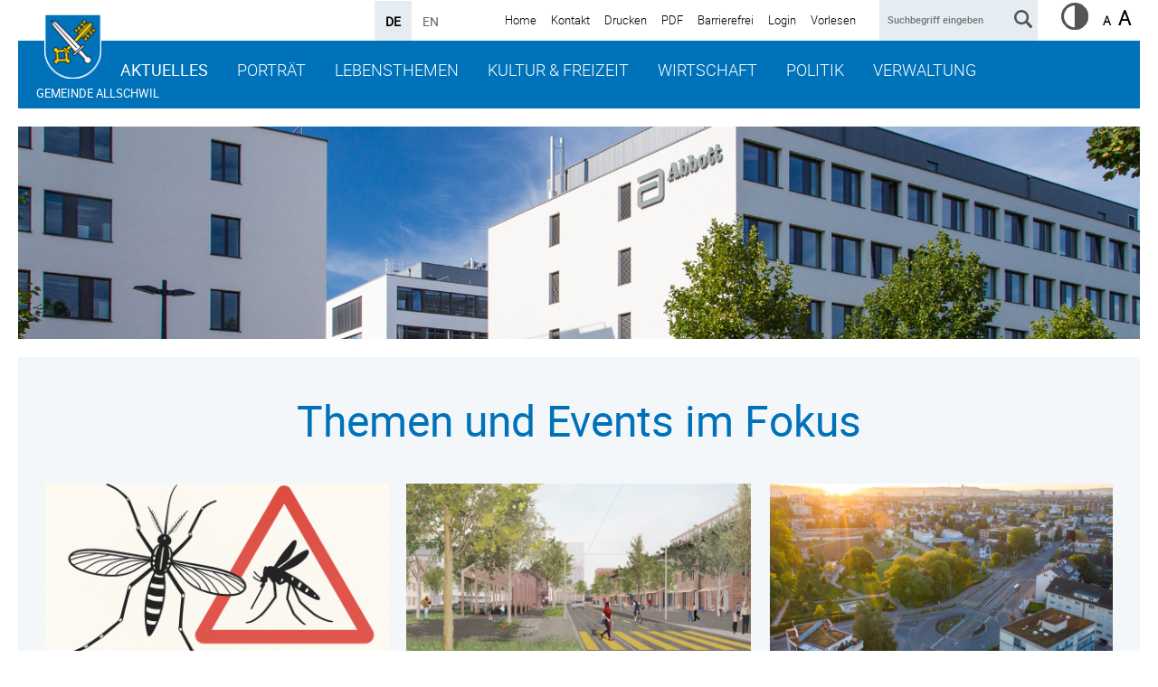

--- FILE ---
content_type: text/html; charset=utf-8
request_url: https://www.allschwil.ch/de/aktuelles/Fokusthemen-Uebersicht/Detailseite.php?navid=790183790183
body_size: 12674
content:
<!DOCTYPE html>
<html lang="de" class="pagestatus-init no-js scrolled-top"><head><title>Einwohnergemeinde Allschwil - Museum Allschwil - Haus für Kultur und Geschichte</title><!--
      Diese Seite wurde mit Weblication® CMS erstellt.
      Weblication® ist ein Produkt der Scholl Communications AG in 77694 Kehl.
      Weitere Informationen finden Sie unter https://www.weblication.de bzw. https://scholl.de.
    --><meta name="Keywords" content="Heimatmuseum, Muesum Allschwil, Haus für Kultur und geschichte"/><meta name="Description" content="Sie befinden sich auf der offiziellen Website der Gemeinde Allschwil. Hier finden Sie ein umfassendes Angebot an Informationen rund um unsere Dienstleistungen, Wirtschaft, Politik und Verwaltung."/> <meta name="Robots" content="index, noodp" /><meta charset="UTF-8" /><meta name="viewport" content="width=device-width, initial-scale=1"/><meta name="format-detection" content="telephone=no"/><meta name="Generator" content="Weblication® CMS"/><meta name="apple-itunes-app" content="app-id=1448873378"/><!--[if IE]><meta http-equiv="x-ua-compatible" content="IE=edge" /><![endif]--><meta name="google-site-verification" content="blPkmvKK4-ejxdgF_3ccfQGa1t_0E_RKoL5CnDHOyNw"/><meta name="geo.region" content="ch-bl"/><meta name="geo.placename" content="Baslerstrasse 111, CH-4123 Allschwil, Schweiz"/><meta name="geo.position" content="47.552678;7.546310"/><meta property="og:image" content="http://www.allschwil.ch/de/aktuelles/Museum-Allschwil-Haus-fuer-Kultur-und-Geschichte/Inserat-blanko.jpg"/><link rel="shortcut icon" href="/wGlobal/wGlobal/layout/images/favicon_allschwil.ico"/><link rel="icon" href="/wGlobal/wGlobal/layout/images/favicon_allschwil.ico"/><link rel="apple-touch-icon" href="/wGlobal/wGlobal/layout/images/apple-touch-icon.png"/><link rel="stylesheet" href="https://use.fontawesome.com/releases/v5.0.13/css/all.css" integrity="sha384-DNOHZ68U8hZfKXOrtjWvjxusGo9WQnrNx2sqG0tfsghAvtVlRW3tvkXWZh58N9jp" crossorigin="anonymous"/> <script type="text/javascript">wNavidStandard='790183790183';wProjectPath='/de';lightboxType='wLightbox'; </script><link rel="stylesheet" href="/wGlobal/wGlobal/layout/styles/optimized/format.css?1553792828"/><link rel="stylesheet" href="/wGlobal/wGlobal/layout/styles/optimized/datatables.css?1568447106"/><link rel="stylesheet" href="/wGlobal/wGlobal/layout/styles/optimized/design.css?1763716862"/><link rel="stylesheet" href="//maxcdn.bootstrapcdn.com/font-awesome/4.7.0/css/font-awesome.min.css"/><style>/*<![CDATA[*/
#blockTop {background-image:url(/wAssets/img/slides/068-4874-1_cut.jpg);}
/*]]>*/</style><script>var wCe = "8c910c";</script><script src="/format/lib/js/shared.lib.js"></script><script src="/wGlobal/wGlobal/layout/scripts/items/jquery.js"></script><script src="/wGlobal/wGlobal/layout/scripts/optimized/css.js"></script><script src="/wGlobal/wGlobal/layout/scripts/optimized/ui.js"></script><script src="/wGlobal/wGlobal/layout/scripts/optimized/design.js"></script><script src="/wGlobal/wGlobal/layout/scripts/wa.js"></script><!--[if lt IE 9]><link rel="/wGlobal/wGlobal/layout/styles/items/jquery.fancybox" type="text/css" /><![endif]--><!--[if lt IE 9]><script type="text/javascript" src="/wGlobal/wGlobal/layout/scripts/items/jquery.js"></script><![endif]--><!--[if lt IE 9]><script type="text/javascript" src="/wGlobal/wGlobal/layout/scripts/items/jquery.fancybox.js"></script><![endif]--><script src="//cdn1.readspeaker.com/script/5120/webReader/webReader.js?pids=wr" type="text/javascript">
              window.rsConf = {general: {usePost: true}};
           </script></head><body class="bodyFull page-Full project-de subdir-aktuelles pfad-Fokusthemen-Uebersicht object-default navId-790183790183"><div class="fns_elementHide"><ul><li><a accesskey="0" href="/de/" title="Zur Startseite"> </a></li><li><a accesskey="1" href="#navigationMain" title="Zur Hauptnavigation"> </a></li><li><a accesskey="2" href="#blockLeftContentRight" title="Zum Inhalt dieser Seite"> </a></li> 
  <li><a accesskey="3" href="/de/kontakt/" title="Zum Kontaktformular"> </a></li><li><a accesskey="4" href="/de/sitemap/" title="Zum Inhaltsverzeichnis"> </a></li><li><a accesskey="5" href="javascript:document.getElementById('searchTerm').focus()" title="Zur Suche"> </a></li><li><a accesskey="6" href="#navigationMeta" title="Zur Metanavigation"> </a></li><li><a accesskey="7" href="#blockMainOuter" title="Zum Seitenanfang"> </a></li></ul></div> <div id="blockMainOuter"><div id="blockTop"><div id="blockTopInner"><div id="styleSwitcher"><a title="Erhöhter Kontrast" href="?fnsContrast=1"><img src="/format/img/icons/contrast_9x9.png" rel="nofollow"/></a></div><div id="searchBox"><form id="frmSearch" method="get" action="/de/search/"><dl class="form"><dt><label for="searchTermGlobal">Suchbegriff eingeben</label></dt><dd><input type="text" class="searchTerm" id="searchTermGlobal" name="searchTerm" placeholder="Suchbegriff eingeben" value=""/><input id="searchSubmit" type="image" title="" src="[data-uri]" alt=""/></dd></dl></form></div><a id="logo" href="/de/" title="Zur Startseite"><img src="/wGlobal/wGlobal/layout/images/Gemeindewappen_Allschwil.png" alt=""/></a><div id="navigationMeta"><ul data-embedmode="embed"><li class="navLevel navLevel1 navLevelDefault navLevel1Default "><a class="navLevel navLevel1 navLevelDefault navLevel1Default " title="Startseite" href="/de/">Home</a></li><li class="navLevel navLevel1 navLevelDefault navLevel1Default "><a class="navLevel navLevel1 navLevelDefault navLevel1Default " title="Kontakt" href="/de/kontakt/">Kontakt</a></li><li class="navLevel navLevel1 navLevelDefault navLevel1Default "><a class="navLevel navLevel1 navLevelDefault navLevel1Default " title="Druckansicht" href="javascript:wOpenPrintPreview(800,600)">Drucken</a></li><li class="navLevel navLevel1 navLevelDefault navLevel1Default "><a class="navLevel navLevel1 navLevelDefault navLevel1Default " title="PDF Ansicht" href="/de/aktuelles/Fokusthemen-Uebersicht/Detailseite.php?navid=790183790183&amp;viewmode=pdf" target="_blank" rel="nofollow">PDF</a></li><li class="navLevel navLevel1 navLevelDefault navLevel1Default "><a class="navLevel navLevel1 navLevelDefault navLevel1Default " title="Barrierefrei" href="/de/barrierefrei/">Barrierefrei</a></li><li class="navLevel navLevel1 navLevelDefault navLevel1Default "><a class="navLevel navLevel1 navLevelDefault navLevel1Default " title="Login" href="/de/login/">Login</a></li><li class="navLevel navLevel1 navLevelDefault navLevel1Default"><a class="navLevel navLevel1 navLevelDefault navLevel1Default" accesskey="L" href="https://app-eu.readspeaker.com/cgi-bin/rsent?customerid=5120&lang=de_de&readclass=blockContent&url=https://www.allschwil.ch/de/aktuelles/Fokusthemen-Uebersicht/Detailseite.php?navid=790183790183" onclick="readpage(this.href, 'xp1'); $('#xp1').show(); return false; ">Vorlesen</a></li></ul> </div><div id="languageSelector"><a class="lang" href="/en"><span>EN</span></a><a class="langCurrent" href="/de/aktuelles/Fokusthemen-Uebersicht/Detailseite.php?navid=790183790183"><span>DE</span></a> </div><div id="navigationMain"><ul data-togglerText="Navigation" class="navLevelContainer navLevel1Container" data-embedmode="embed"><li class="navLevel navLevel1 navLevelOpenDescendantSelected navLevel1OpenDescendantSelected "><a class="navLevel navLevel1 navLevelOpenDescendantSelected navLevel1OpenDescendantSelected" title="Aktuelles" href="/de/aktuelles/">Aktuelles</a><ul class="navLevelContainer navLevel2Container"><li class="navLevel navLevel2 navLevelDefault navLevel2Default "><a class="navLevel navLevel2 navLevelDefault navLeve21Default" title="Aus dem Gemeinderat" href="/de/aktuelles/?categories[]=1177055143578">Aus dem Gemeinderat</a></li><li class="navLevel navLevel2 navLevelDefault navLevel2Default "><a class="navLevel navLevel2 navLevelDefault navLeve21Default" title="Aus dem Einwohnerrat" href="/de/aktuelles/?categories[]=1251969641249">Aus dem Einwohnerrat</a></li><li class="navLevel navLevel2 navLevelDefault navLevel2Default "><a class="navLevel navLevel2 navLevelDefault navLeve21Default" title="Mitteilungen - News" href="/de/aktuelles/?categories[]=1177055180125">Mitteilungen - News</a></li><li class="navLevel navLevel2 navLevelSelected navLevel2Selected "><a class="navLevel navLevel2 navLevelSelected navLevel2Selected" title="Themen und Events im Fokus" href="/de/aktuelles/Fokusthemen-Uebersicht/Detailseite.php?navid=790183790183">Themen und Events im Fokus</a></li><li class="navLevel navLevel2 navLevelDefault navLevel2Default "><a class="navLevel navLevel2 navLevelDefault navLeve21Default" title="Gemeindeprojekte" href="/de/aktuelles/Fokusthemen-Uebersicht/Detailseite.php?navid=303750303750">Gemeindeprojekte</a></li><li class="navLevel navLevel2 navLevelDefault navLevel2Default "><a class="navLevel navLevel2 navLevelDefault navLeve21Default" title="Bauprojekte" href="/de/aktuelles/?categories[]=613355613355">Bauprojekte</a></li><li class="navLevel navLevel2 navLevelDefault navLevel2Default "><a class="navLevel navLevel2 navLevelDefault navLeve21Default" title="Baustellen" href="/de/aktuelles/?categories[]=1252445710891">Baustellen</a></li><li class="navLevel navLevel2 navLevelDefault navLevel2Default "><a class="navLevel navLevel2 navLevelDefault navLeve21Default" title="Abstimmungen und Wahlen" href="/de/aktuelles/?categories[]=898501898501">Abstimmungen und Wahlen</a></li><li class="navLevel navLevel2 navLevelDefault navLevel2Default "><a class="navLevel navLevel2 navLevelDefault navLeve21Default" title="Amtliche Publikationen" href="/de/aktuelles/amtliche-publikationen.php">Amtliche Publikationen</a></li><li class="navLevel navLevel2 navLevelDefault navLevel2Default "><a class="navLevel navLevel2 navLevelDefault navLeve21Default" title="Terminkalender" href="/de/veranstaltungen/">Veranstaltungskalender</a></li><li class="navLevel navLevel2 navLevelDefault navLevel2Default "><a class="navLevel navLevel2 navLevelDefault navLeve21Default" title="Feiertage / Feriendaten (öffnet neues Browserfenster)" href="https://www.baselland.ch/politik-und-behorden/direktionen/bildungs-kultur-und-sportdirektion/bildung/Schulferien" target="_blank">Feiertage / Feriendaten</a></li><li class="navLevel navLevel2 navLevelDefault navLevel2Default "><a class="navLevel navLevel2 navLevelDefault navLeve21Default" title="Notdienste" href="/de/kontakte/?kategorie_id=8">Notdienste</a></li><li class="navLevel navLevel2 navLevelDefault navLevel2Default "><a class="navLevel navLevel2 navLevelDefault navLeve21Default" title="Links" href="/de/linkliste/">Links</a></li></ul></li><li class="navLevel navLevel1 navLevelOpen navLevel1Open "><a class="navLevel navLevel1 navLevelOpen navLevel1Open" title="Portrait" href="/de/portrait/willkommen.php">Porträt</a><ul class="navLevelContainer navLevel2Container"><li class="navLevel navLevel2 navLevelDefault navLevel2Default "><a class="navLevel navLevel2 navLevelDefault navLeve21Default" title="Willkommen" href="/de/portrait/willkommen.php">Willkommen</a></li><li class="navLevel navLevel2 navLevelOpen navLevel2Open "><a class="navLevel navLevel2 navLevelOpen navLevel2Open" title="Gemeindeportrait" href="/de/portrait/gemeindeportrait/">Gemeindeporträt</a><ul class="navLevelContainer navLevel3Container"><li class="navLevel navLevel3 navLevelDefault navLevel3Default "><a class="navLevel navLevel3 navLevelDefault navLevel3Default" title="Allschwil im Überblick" href="/de/portrait/gemeindeportrait/allschwil-im-ueberblick.php">Allschwil im Überblick</a></li><li class="navLevel navLevel3 navLevelDefault navLevel3Default "><a class="navLevel navLevel3 navLevelDefault navLevel3Default" title="" href="/de/portraet/gemeindeportraet/partnerstadt.php">Partnerstadt</a></li><li class="navLevel navLevel3 navLevelDefault navLevel3Default "><a class="navLevel navLevel3 navLevelDefault navLevel3Default" title="Sehenswürdigkeiten" href="/de/portrait/gemeindeportrait/sehenswuerdigkeiten.php">Sehenswürdigkeiten</a></li><li class="navLevel navLevel3 navLevelDefault navLevel3Default "><a class="navLevel navLevel3 navLevelDefault navLevel3Default" title="Fotogalerie" href="/de/portrait/gemeindeportrait/fotogalerie.php">Fotogalerie / Filme</a></li><li class="navLevel navLevel3 navLevelDefault navLevel3Default "><a class="navLevel navLevel3 navLevelDefault navLevel3Default" title="Geschichte" href="/de/portrait/gemeindeportrait/geschichte.php">Geschichte</a></li></ul></li><li class="navLevel navLevel2 navLevelDefault navLevel2Default "><a class="navLevel navLevel2 navLevelDefault navLeve21Default" title="Ortsplan" href="/de/portrait/ortsplan/">Ortsplan</a></li></ul></li><li class="navLevel navLevel1 navLevelOpen navLevel1Open "><a class="navLevel navLevel1 navLevelOpen navLevel1Open" title="Lebensthemen" href="/de/verwaltung/lebenslagen/">Lebensthemen</a><ul class="navLevelContainer navLevel2Container"><li class="navLevel navLevel2 navLevelDefault navLevel2Default "><a class="navLevel navLevel2 navLevelDefault navLeve21Default" title="Abfall" href="/de/verwaltung/lebenslagen/detail/detail.php?i=42">Abfall / Umwelt</a></li><li class="navLevel navLevel2 navLevelDefault navLevel2Default "><a class="navLevel navLevel2 navLevelDefault navLeve21Default" title="Alter" href="/de/verwaltung/lebenslagen/?kat_id=11">Alter</a></li><li class="navLevel navLevel2 navLevelDefault navLevel2Default "><a class="navLevel navLevel2 navLevelDefault navLeve21Default" title="Bauen" href="/de/verwaltung/lebenslagen/detail/detail.php?i=79">Bauen</a></li><li class="navLevel navLevel2 navLevelDefault navLevel2Default "><a class="navLevel navLevel2 navLevelDefault navLeve21Default" title="Bevölkerungsschutz" href="/de/verwaltung/lebenslagen/?kat_id=9">Bevölkerungsschutz</a></li><li class="navLevel navLevel2 navLevelDefault navLevel2Default "><a class="navLevel navLevel2 navLevelDefault navLeve21Default" title="Freizeit / Sport" href="/de/verwaltung/lebenslagen/?kat_id=12">Freizeit / Sport</a></li><li class="navLevel navLevel2 navLevelDefault navLevel2Default "><a class="navLevel navLevel2 navLevelDefault navLeve21Default" title="Gesundheit und Soziales" href="/de/verwaltung/lebenslagen/?kat_id=3">Gesundheit und Soziales</a></li><li class="navLevel navLevel2 navLevelDefault navLevel2Default "><a class="navLevel navLevel2 navLevelDefault navLeve21Default" title="Hofläden / Landwirtschaft" href="/de/wirtschaft/wirtschaft-und-gewerbe/hoflaeden-landwirtschaft.php">Hofläden / Landwirtschaft</a></li><li class="navLevel navLevel2 navLevelDefault navLevel2Default "><a class="navLevel navLevel2 navLevelDefault navLeve21Default" title="Landeskirchen" href="/de/leben/kirchen/">Landeskirchen</a></li><li class="navLevel navLevel2 navLevelDefault navLevel2Default "><a class="navLevel navLevel2 navLevelDefault navLeve21Default" title="Kinder und Jugendliche" href="/de/verwaltung/lebenslagen/detail/detail.php?i=21">Kinder und Jugendliche</a></li><li class="navLevel navLevel2 navLevelDefault navLevel2Default "><a class="navLevel navLevel2 navLevelDefault navLeve21Default" title="Märkte" href="/de/verwaltung/lebenslagen/detail/detail.php?i=117">Märkte</a></li><li class="navLevel navLevel2 navLevelDefault navLevel2Default "><a class="navLevel navLevel2 navLevelDefault navLeve21Default" title="Persönliches" href="/de/verwaltung/lebenslagen/?kat_id=2">Persönliches</a></li><li class="navLevel navLevel2 navLevelDefault navLevel2Default "><a class="navLevel navLevel2 navLevelDefault navLeve21Default" title="Restaurants / Hotels" href="/de/unternehmensverzeichnis/?kategorie_id=33">Restaurants / Hotels</a></li><li class="navLevel navLevel2 navLevelDefault navLevel2Default "><a class="navLevel navLevel2 navLevelDefault navLeve21Default" title="Staat und Recht" href="/de/verwaltung/lebenslagen/?kat_id=10">Staat und Recht</a></li><li class="navLevel navLevel2 navLevelDefault navLevel2Default "><a class="navLevel navLevel2 navLevelDefault navLeve21Default" title="Schule und Bildung" href="/de/verwaltung/lebenslagen/?kat_id=4">Schule und Bildung</a></li><li class="navLevel navLevel2 navLevelOpen navLevel2Open "><a class="navLevel navLevel2 navLevelOpen navLevel2Open" title="Vereine" href="/de/vereinsverzeichnis/">Vereine</a><ul class="navLevelContainer navLevel3Container"><li class="navLevel navLevel3 navLevelDefault navLevel3Default "><a class="navLevel navLevel3 navLevelDefault navLevel3Default" title="Hinweise für Vereine" href="/de/vereine-hinweise/">Hinweise für Vereine</a></li></ul></li><li class="navLevel navLevel2 navLevelDefault navLevel2Default "><a class="navLevel navLevel2 navLevelDefault navLeve21Default" title="Mobilität" href="/de/verwaltung/lebenslagen/?kat_id=8">Mobilität</a></li><li class="navLevel navLevel2 navLevelOpen navLevel2Open "><a class="navLevel navLevel2 navLevelOpen navLevel2Open" title="Wohnen und Umziehen" href="/de/verwaltung/lebenslagen/detail/detail.php?i=20">Wohnen und Umziehen</a><ul class="navLevelContainer navLevel3Container"><li class="navLevel navLevel3 navLevelDefault navLevel3Default "><a class="navLevel navLevel3 navLevelDefault navLevel3Default" title="Neuzuziehende Willkommensseite" href="/de/verwaltung/lebenslagen/neuzuziehende.php">Neuzuziehende Willkommensseite</a></li></ul></li></ul></li><li class="navLevel navLevel1 navLevelOpen navLevel1Open "><a class="navLevel navLevel1 navLevelOpen navLevel1Open" title="Kultur &amp; Freizeit" href="/de/kultur-freizeit/index-new.php?navid=327237327237">Kultur &amp; Freizeit</a><ul class="navLevelContainer navLevel2Container"><li class="navLevel navLevel2 navLevelDefault navLevel2Default "><a class="navLevel navLevel2 navLevelDefault navLeve21Default" title="Veranstaltungskalender" href="/de/kultur-freizeit/kultur/0b_kallaender/kallaender-Kopie_index_new.php">Veranstaltungskalender</a></li><li class="navLevel navLevel2 navLevelOpen navLevel2Open "><a class="navLevel navLevel2 navLevelOpen navLevel2Open" title="Kultur" href="/de/kultur-freizeit/index-new.php?navid=614876614876">Kultur</a><ul class="navLevelContainer navLevel3Container"><li class="navLevel navLevel3 navLevelDefault navLevel3Default "><a class="navLevel navLevel3 navLevelDefault navLevel3Default" title="" href="/de/kultur-freizeit/kultur/0_Aktuelles/">Aktuelles</a></li><li class="navLevel navLevel3 navLevelOpen navLevel3Open "><a class="navLevel navLevel3 navLevelOpen navLevel3Open" title="" href="/de/kultur-freizeit/kultur/1_Kultur-in-Allschwil/Kultur-in-Allschwil_index.php">Kultur in Allschwil</a><ul class="navLevelContainer navLevel4Container"><li class="navLevel navLevel4 navLevelDefault navLevel4Default "><a class="navLevel navLevel4 navLevelDefault navLevel4Default" title="" href="/de/kultur-freizeit/kultur/1_Kultur-in-Allschwil/Kulturelle-Einrichtungen.php">Kulturelle Einrichtungen</a></li><li class="navLevel navLevel4 navLevelDefault navLevel4Default "><a class="navLevel navLevel4 navLevelDefault navLevel4Default" title="" href="/de/kultur-freizeit/kultur/kultur-in-allschwil-raeume-der-kultur.php">Räume für Kultur</a></li><li class="navLevel navLevel4 navLevelDefault navLevel4Default "><a class="navLevel navLevel4 navLevelDefault navLevel4Default" title="" href="/de/kultur-freizeit/kultur/1_Kultur-in-Allschwil/Traditionelle-Anlaesse.php">Traditionelle Anlässe</a></li><li class="navLevel navLevel4 navLevelDefault navLevel4Default "><a class="navLevel navLevel4 navLevelDefault navLevel4Default" title="" href="/de/kultur-freizeit/kultur/1_Kultur-in-Allschwil/Skulpturenpfad.php">Skulpturenpfad</a></li><li class="navLevel navLevel4 navLevelDefault navLevel4Default "><a class="navLevel navLevel4 navLevelDefault navLevel4Default" title="" href="/de/kultur-freizeit/kultur/1_Kultur-in-Allschwil/Vereine.php">Vereine</a></li></ul></li><li class="navLevel navLevel3 navLevelDefault navLevel3Default "><a class="navLevel navLevel3 navLevelDefault navLevel3Default" title="" href="https://www.museumallschwil.ch/">Museum Allschwil</a></li><li class="navLevel navLevel3 navLevelDefault navLevel3Default "><a class="navLevel navLevel3 navLevelDefault navLevel3Default" title="" href="/de/kultur-freizeit/kultur/5_Kulturleitbild/Kulturleitbild.php">Kulturleitbild</a></li><li class="navLevel navLevel3 navLevelOpen navLevel3Open "><a class="navLevel navLevel3 navLevelOpen navLevel3Open" title="" href="/de/kultur-freizeit/kultur/2_Kulturfoerderung/Kulturfoerderung_index.php">Kulturförderung</a><ul class="navLevelContainer navLevel4Container"><li class="navLevel navLevel4 navLevelDefault navLevel4Default "><a class="navLevel navLevel4 navLevelDefault navLevel4Default" title="" href="/de/kultur-freizeit/unterstuetzungsgesuche/">Unterstützungsgesuche</a></li></ul></li><li class="navLevel navLevel3 navLevelDefault navLevel3Default "><a class="navLevel navLevel3 navLevelDefault navLevel3Default" title="" href="/de/kultur-freizeit/kultur/3_Fachstelle-Kultur/Fachstelle-Kultur_index.php">Abteilung Kultur</a></li></ul></li><li class="navLevel navLevel2 navLevelOpen navLevel2Open "><a class="navLevel navLevel2 navLevelOpen navLevel2Open" title="Sport" href="/de/kultur-freizeit/sport/">Sport</a><ul class="navLevelContainer navLevel3Container"><li class="navLevel navLevel3 navLevelOpen navLevel3Open "><a class="navLevel navLevel3 navLevelOpen navLevel3Open" title="" href="/de/kultur-freizeit/sport/sportpreis.php">Allschwiler Sportpreis</a><ul class="navLevelContainer navLevel4Container"><li class="navLevel navLevel4 navLevelDefault navLevel4Default "><a class="navLevel navLevel4 navLevelDefault navLevel4Default" title="" href="/de/kultur-freizeit/sport/allschwiler-sportpreis-2024.php">2024</a></li><li class="navLevel navLevel4 navLevelDefault navLevel4Default "><a class="navLevel navLevel4 navLevelDefault navLevel4Default" title="" href="/de/kultur-freizeit/sport/allschwiler-sportpreis-2023.php">2023</a></li><li class="navLevel navLevel4 navLevelDefault navLevel4Default "><a class="navLevel navLevel4 navLevelDefault navLevel4Default" title="" href="/de/kultur-freizeit/sport/sportpreis-aktuell.php">2022</a></li></ul></li><li class="navLevel navLevel3 navLevelDefault navLevel3Default "><a class="navLevel navLevel3 navLevelDefault navLevel3Default" title="" href="/de/kultur-freizeit/sport/freiwilliger-schulsport.php">Freiwilliger Schulsport</a></li><li class="navLevel navLevel3 navLevelDefault navLevel3Default "><a class="navLevel navLevel3 navLevelDefault navLevel3Default" title="" href="/de/kultur-freizeit/sport/sportanlagen.php">Sportanlagen</a></li><li class="navLevel navLevel3 navLevelDefault navLevel3Default "><a class="navLevel navLevel3 navLevelDefault navLevel3Default" title="" href="/de/kultur-freizeit/sport/sportbazar.php">Sportbazar</a></li><li class="navLevel navLevel3 navLevelDefault navLevel3Default "><a class="navLevel navLevel3 navLevelDefault navLevel3Default" title="" href="/de/kultur-freizeit/sport/sportfoerderung.php">Sportförderung</a></li><li class="navLevel navLevel3 navLevelDefault navLevel3Default "><a class="navLevel navLevel3 navLevelDefault navLevel3Default" title="" href="/de/kultur-freizeit/sport/sportvereine.php">Sportvereine</a></li></ul></li><li class="navLevel navLevel2 navLevelOpen navLevel2Open "><a class="navLevel navLevel2 navLevelOpen navLevel2Open" title="Unterstützungsgesuche" href="/de/kultur-freizeit/unterstuetzungsgesuche/">Unterstützungsgesuche</a><ul class="navLevelContainer navLevel3Container"><li class="navLevel navLevel3 navLevelOpen navLevel3Open "><a class="navLevel navLevel3 navLevelOpen navLevel3Open" title="" href="/de/kultur-freizeit/unterstuetzungsgesuche/jaehrliche-unterstuetzungsbeitraege.php">Jährliche Unterstützungsbeiträge</a><ul class="navLevelContainer navLevel4Container"><li class="navLevel navLevel4 navLevelDefault navLevel4Default "><a class="navLevel navLevel4 navLevelDefault navLevel4Default" title="" href="/de/kultur-freizeit/unterstuetzungsgesuche/jaehrliche-unterstuetzungsbeitraege-kultur.php">Online-Formular</a></li><li class="navLevel navLevel4 navLevelDefault navLevel4Default "><a class="navLevel navLevel4 navLevelDefault navLevel4Default" title="" href="/de/kultur-freizeit/unterstuetzungsgesuche/jaehrliche-unterstuetzungsbeitraege-jugend-sport.php">Gesuchsunterlagen</a></li></ul></li><li class="navLevel navLevel3 navLevelOpen navLevel3Open "><a class="navLevel navLevel3 navLevelOpen navLevel3Open" title="" href="/de/kultur-freizeit/unterstuetzungsgesuche/projektbezogene-beitraege.php">Projektbezogene Beiträge</a><ul class="navLevelContainer navLevel4Container"><li class="navLevel navLevel4 navLevelDefault navLevel4Default "><a class="navLevel navLevel4 navLevelDefault navLevel4Default" title="" href="/de/kultur-freizeit/unterstuetzungsgesuche/projektbezogene-beitraege-kultur.php">Online-Formular</a></li><li class="navLevel navLevel4 navLevelDefault navLevel4Default "><a class="navLevel navLevel4 navLevelDefault navLevel4Default" title="" href="/de/kultur-freizeit/unterstuetzungsgesuche/projektbezogene-beitraege-jugend-sport.php">Gesuchsunterlagen</a></li></ul></li><li class="navLevel navLevel3 navLevelDefault navLevel3Default "><a class="navLevel navLevel3 navLevelDefault navLevel3Default" title="" href="/de/kultur-freizeit/unterstuetzungsgesuche/logos.php">Rechtsgrundlagen</a></li><li class="navLevel navLevel3 navLevelOpen navLevel3Open "><a class="navLevel navLevel3 navLevelOpen navLevel3Open" title="" href="/de/kultur-freizeit/unterstuetzungsgesuche/links-weitere-themen.php">Weitere Themen</a><ul class="navLevelContainer navLevel4Container"><li class="navLevel navLevel4 navLevelDefault navLevel4Default "><a class="navLevel navLevel4 navLevelDefault navLevel4Default" title="" href="/de/kultur-freizeit/unterstuetzungsgesuche/weitere-themen-bewilligungswesen.php">Bewilligungswesen</a></li><li class="navLevel navLevel4 navLevelDefault navLevel4Default "><a class="navLevel navLevel4 navLevelDefault navLevel4Default" title="" href="/de/kultur-freizeit/unterstuetzungsgesuche/weitere-themen-raumreservation.php">Raumreservation</a></li><li class="navLevel navLevel4 navLevelDefault navLevel4Default "><a class="navLevel navLevel4 navLevelDefault navLevel4Default" title="" href="/de/kultur-freizeit/unterstuetzungsgesuche/weitere-themen-werbemoeglichkeit.php">Werbemöglichkeit</a></li><li class="navLevel navLevel4 navLevelDefault navLevel4Default "><a class="navLevel navLevel4 navLevelDefault navLevel4Default" title="" href="/de/kultur-freizeit/unterstuetzungsgesuche/weitere-themen-logo-gemeinde.php">Logo Gemeinde</a></li></ul></li><li class="navLevel navLevel3 navLevelOpen navLevel3Open "><a class="navLevel navLevel3 navLevelOpen navLevel3Open" title="" href="/de/kultur-freizeit/unterstuetzungsgesuche/archiv.php">Archiv</a><ul class="navLevelContainer navLevel4Container"><li class="navLevel navLevel4 navLevelDefault navLevel4Default "><a class="navLevel navLevel4 navLevelDefault navLevel4Default" title="" href="/de/kultur-freizeit/unterstuetzungsgesuche/archiv-uebersicht-beitraege.php">Übersicht Beiträge</a></li><li class="navLevel navLevel4 navLevelDefault navLevel4Default "><a class="navLevel navLevel4 navLevelDefault navLevel4Default" title="" href="/de/kultur-freizeit/unterstuetzungsgesuche/archiv-statuen.php">Statuten</a></li></ul></li></ul></li><li class="navLevel navLevel2 navLevelOpen navLevel2Open "><a class="navLevel navLevel2 navLevelOpen navLevel2Open" title="Freizeit" href="">Freizeit</a><ul class="navLevelContainer navLevel3Container"><li class="navLevel navLevel3 navLevelDefault navLevel3Default "><a class="navLevel navLevel3 navLevelDefault navLevel3Default" title="" href="">Spielplätze</a></li><li class="navLevel navLevel3 navLevelDefault navLevel3Default "><a class="navLevel navLevel3 navLevelDefault navLevel3Default" title="" href="">Märkte</a></li><li class="navLevel navLevel3 navLevelDefault navLevel3Default "><a class="navLevel navLevel3 navLevelDefault navLevel3Default" title="" href="">Freizeithaus</a></li><li class="navLevel navLevel3 navLevelDefault navLevel3Default "><a class="navLevel navLevel3 navLevelDefault navLevel3Default" title="" href="">Durchführung von Anlässen</a></li></ul></li><li class="navLevel navLevel2 navLevelDefault navLevel2Default "><a class="navLevel navLevel2 navLevelDefault navLeve21Default" title="Gemeindeplakatierung" href="/de/kultur-freizeit/gemeindeplakatierung/gemeindeplakatierung.php">Gemeindeplakatierung</a></li></ul></li><li class="navLevel navLevel1 navLevelOpen navLevel1Open "><a class="navLevel navLevel1 navLevelOpen navLevel1Open" title="Wirtschaft" href="/de/wirtschaft/welcome-desk/">Wirtschaft</a><ul class="navLevelContainer navLevel2Container"><li class="navLevel navLevel2 navLevelDefault navLevel2Default "><a class="navLevel navLevel2 navLevelDefault navLeve21Default" title="Welcome Desk" href="/de/wirtschaft/welcome-desk/">Welcome Desk</a></li><li class="navLevel navLevel2 navLevelDefault navLevel2Default "><a class="navLevel navLevel2 navLevelDefault navLeve21Default" title="Wirtschaftsflächen-Dashboard BL" href="/de/wirtschaft/standort-allschwil/wirtschaftsflaechen-dashboard-bl.php">Verfügbare Areale und Immobilien</a></li><li class="navLevel navLevel2 navLevelOpen navLevel2Open "><a class="navLevel navLevel2 navLevelOpen navLevel2Open" title="Standort Allschwil" href="/de/wirtschaft/standort-allschwil/">Standort Allschwil</a><ul class="navLevelContainer navLevel3Container"><li class="navLevel navLevel3 navLevelDefault navLevel3Default "><a class="navLevel navLevel3 navLevelDefault navLevel3Default" title="Verkrehrserschliessung" href="/de/wirtschaft/standort-allschwil/verkehrserschliessung.php">Verkehrserschliessung</a></li><li class="navLevel navLevel3 navLevelDefault navLevel3Default "><a class="navLevel navLevel3 navLevelDefault navLevel3Default" title="Gewerbeflächen" href="/de/wirtschaft/standort-allschwil/gewerbeflaechen.php">Gewerbeflächen</a></li><li class="navLevel navLevel3 navLevelDefault navLevel3Default "><a class="navLevel navLevel3 navLevelDefault navLevel3Default" title="Bevölkerungsstruktur" href="/de/wirtschaft/standort-allschwil/bevoelkerungsstruktur.php">Bevölkerungsstruktur</a></li><li class="navLevel navLevel3 navLevelDefault navLevel3Default "><a class="navLevel navLevel3 navLevelDefault navLevel3Default" title="Wirtschaftsstruktur (öffnet neues Browserfenster)" href="/wAssets/docs/wirtschaft/standort-allschwil/bevoelkerungsstruktur/Wirtschaftsstruktur-Allschwil.pdf" target="_blank">Wirtschaftsstruktur</a></li><li class="navLevel navLevel3 navLevelDefault navLevel3Default "><a class="navLevel navLevel3 navLevelDefault navLevel3Default" title="Wirtschaftsregion Nordwestschweiz" href="/de/wirtschaft/standort-allschwil/wirtschaftsregion-nordwestschweiz.php">Wirtschaftsregion Nordwestschweiz</a></li></ul></li><li class="navLevel navLevel2 navLevelDefault navLevel2Default "><a class="navLevel navLevel2 navLevelDefault navLeve21Default" title="Wirtschaft / Gewerbe" href="/de/wirtschaft/wirtschaft-und-gewerbe/">Wirtschaft / Gewerbe</a></li><li class="navLevel navLevel2 navLevelDefault navLevel2Default "><a class="navLevel navLevel2 navLevelDefault navLeve21Default" title="Online-Schalter" href="/de/wirtschaft/easygov-swiss/">Online-Schalter</a></li><li class="navLevel navLevel2 navLevelDefault navLevel2Default "><a class="navLevel navLevel2 navLevelDefault navLeve21Default" title="Firmenverzeichnis" href="/de/unternehmensverzeichnis/?navid=722858722858">Firmenverzeichnis</a></li><li class="navLevel navLevel2 navLevelDefault navLevel2Default "><a class="navLevel navLevel2 navLevelDefault navLeve21Default" title="Netzwerke" href="/de/wirtschaft/netzwerke/">Netzwerke</a></li></ul></li><li class="navLevel navLevel1 navLevelOpen navLevel1Open "><a class="navLevel navLevel1 navLevelOpen navLevel1Open" title="Politik" href="/de/politik/">Politik</a><ul class="navLevelContainer navLevel2Container"><li class="navLevel navLevel2 navLevelOpen navLevel2Open "><a class="navLevel navLevel2 navLevelOpen navLevel2Open" title="Einwohnerrat" href="/de/politik/einwohnerrat/">Einwohnerrat</a><ul class="navLevelContainer navLevel3Container"><li class="navLevel navLevel3 navLevelDefault navLevel3Default "><a class="navLevel navLevel3 navLevelDefault navLevel3Default" title="Geschäfte" href="/de/politik/einwohnerrat/traktanden-protokolle-beschluesse.php">Sitzungen</a></li><li class="navLevel navLevel3 navLevelDefault navLevel3Default "><a class="navLevel navLevel3 navLevelDefault navLevel3Default" title="Geschäfte" href="/de/politik/einwohnerrat/geschaefte/">Geschäfte</a></li><li class="navLevel navLevel3 navLevelDefault navLevel3Default "><a class="navLevel navLevel3 navLevelDefault navLevel3Default" title="Mitglieder" href="/de/politik/cdws/gremium.php?gid=c62eca25c6a84609801cb6daad48a172&amp;navid=617303617303">Mitglieder</a></li><li class="navLevel navLevel3 navLevelDefault navLevel3Default "><a class="navLevel navLevel3 navLevelDefault navLevel3Default" title="Sitzordnung (öffnet neues Browserfenster)" href="/de/politik/einwohnerrat/Sitzordnung.pdf" target="_blank">Sitzordnung</a></li><li class="navLevel navLevel3 navLevelDefault navLevel3Default "><a class="navLevel navLevel3 navLevelDefault navLevel3Default" title="Archiv" href="/de/politik/einwohnerrat/archiv.php">Archiv</a></li></ul></li><li class="navLevel navLevel2 navLevelOpen navLevel2Open "><a class="navLevel navLevel2 navLevelOpen navLevel2Open" title="Gemeinderat" href="/de/politik/gemeinderat/">Gemeinderat</a><ul class="navLevelContainer navLevel3Container"><li class="navLevel navLevel3 navLevelDefault navLevel3Default "><a class="navLevel navLevel3 navLevelDefault navLevel3Default" title="Mitglieder" href="/de/politik/cdws/gremium.php?gid=407e0dc3c8d44c05b53650bb9931f088&amp;navid=469970469970">Mitglieder</a></li><li class="navLevel navLevel3 navLevelDefault navLevel3Default "><a class="navLevel navLevel3 navLevelDefault navLevel3Default" title="Departement" href="/de/politik/gemeinderat/departemente.php">Ressorts</a></li><li class="navLevel navLevel3 navLevelDefault navLevel3Default "><a class="navLevel navLevel3 navLevelDefault navLevel3Default" title="Strategieplan" href="/de/politik/gemeinderat/leitbild.php">Leitbild</a></li><li class="navLevel navLevel3 navLevelDefault navLevel3Default "><a class="navLevel navLevel3 navLevelDefault navLevel3Default" title="Legislaturziele 2024–2028" href="/de/politik/gemeinderat/legislaturziele-2024-2028.php">Legislaturziele 2024–2028</a></li><li class="navLevel navLevel3 navLevelDefault navLevel3Default "><a class="navLevel navLevel3 navLevelDefault navLevel3Default" title="Eignerstrategien" href="/de/politik/gemeinderat/eignerstrategien.php">Eignerstrategien</a></li><li class="navLevel navLevel3 navLevelDefault navLevel3Default "><a class="navLevel navLevel3 navLevelDefault navLevel3Default" title="Kommunikationskonzept" href="/de/politik/gemeinderat/kommunikationskonzept.php">Kommunikationskonzept</a></li><li class="navLevel navLevel3 navLevelDefault navLevel3Default "><a class="navLevel navLevel3 navLevelDefault navLevel3Default" title="Berichte" href="/de/politik/gemeinderat/berichte.php">Berichte</a></li><li class="navLevel navLevel3 navLevelDefault navLevel3Default "><a class="navLevel navLevel3 navLevelDefault navLevel3Default" title="Vernehmlassungsantworten" href="/de/politik/gemeinderat/vernehmlassungsantworten.php">Vernehmlassungsantworten</a></li></ul></li><li class="navLevel navLevel2 navLevelDefault navLevel2Default "><a class="navLevel navLevel2 navLevelDefault navLeve21Default" title="Kommissionen / Behörden" href="/de/politik/cdws/gremien.php">Kommissionen / Behörden</a></li><li class="navLevel navLevel2 navLevelDefault navLevel2Default "><a class="navLevel navLevel2 navLevelDefault navLeve21Default" title="Parteien" href="/de/politik/cdws/parteien.php">Parteien</a></li><li class="navLevel navLevel2 navLevelDefault navLevel2Default "><a class="navLevel navLevel2 navLevelDefault navLeve21Default" title="Fraktionen" href="/de/politik/cdws/fraktionen.php">Fraktionen</a></li><li class="navLevel navLevel2 navLevelDefault navLevel2Default "><a class="navLevel navLevel2 navLevelDefault navLeve21Default" title="Abstimmungen / Wahlen" href="/de/politik/abstimmungen-wahlen/">Politische Rechte (Abstimmungen/Wahlen)</a></li></ul></li><li class="navLevel navLevel1 navLevelOpen navLevel1Open "><a class="navLevel navLevel1 navLevelOpen navLevel1Open" title="Verwaltung" href="/de/verwaltung/">Verwaltung</a><ul class="navLevelContainer navLevel2Container"><li class="navLevel navLevel2 navLevelDefault navLevel2Default "><a class="navLevel navLevel2 navLevelDefault navLeve21Default" title="Öffnungszeiten" href="/de/verwaltung/oeffnungszeiten/">Öffnungszeiten</a></li><li class="navLevel navLevel2 navLevelDefault navLevel2Default "><a class="navLevel navLevel2 navLevelDefault navLeve21Default" title="Dienstleistungen" href="/de/verwaltung/dienstleistungen/">Dienstleistungen</a></li><li class="navLevel navLevel2 navLevelOpen navLevel2Open "><a class="navLevel navLevel2 navLevelOpen navLevel2Open" title="Formulare &amp; Downloads" href="/de/verwaltung/formulare.php">Formulare &amp; Dokumente</a><ul class="navLevelContainer navLevel3Container"><li class="navLevel navLevel3 navLevelDefault navLevel3Default "><a class="navLevel navLevel3 navLevelDefault navLevel3Default" title="Onlineschalter: Formulare / Dokumente / Downloads" href="/de/verwaltung/onlineschalter.php">Onlineschalter: Formulare / Dokumente / Downloads</a></li></ul></li><li class="navLevel navLevel2 navLevelDefault navLevel2Default "><a class="navLevel navLevel2 navLevelDefault navLeve21Default" title="Verwaltungsorganisation" href="/de/verwaltung/abteilungen/">Verwaltungsorganisation</a></li><li class="navLevel navLevel2 navLevelDefault navLevel2Default "><a class="navLevel navLevel2 navLevelDefault navLeve21Default" title="Geschäftsleitung" href="/de/verwaltung/geschaeftsleitung/">Geschäftsleitung</a></li><li class="navLevel navLevel2 navLevelDefault navLevel2Default "><a class="navLevel navLevel2 navLevelDefault navLeve21Default" title="Mitarbeitende" href="/de/kontakte/?kategorie_id=1&amp;navid=967073967073">Mitarbeitende</a></li><li class="navLevel navLevel2 navLevelDefault navLevel2Default "><a class="navLevel navLevel2 navLevelDefault navLeve21Default" title="Medien" href="/de/verwaltung/medien/">Medien</a></li><li class="navLevel navLevel2 navLevelDefault navLevel2Default "><a class="navLevel navLevel2 navLevelDefault navLeve21Default" title="Outdooranlässe" href="/de/verwaltung/dienstleistungen/detail/detail.php?i=465">Outdooranlässe</a></li><li class="navLevel navLevel2 navLevelDefault navLevel2Default "><a class="navLevel navLevel2 navLevelDefault navLeve21Default" title="Raumreservation (öffnet neues Browserfenster)" href="/de/tor/objekte/?navid=982622982622">Raumreservation</a></li><li class="navLevel navLevel2 navLevelDefault navLevel2Default "><a class="navLevel navLevel2 navLevelDefault navLeve21Default" title="Stellenangebot" href="/de/aktuelles/stellenangebot/">Stellenangebote</a></li><li class="navLevel navLevel2 navLevelOpen navLevel2Open "><a class="navLevel navLevel2 navLevelOpen navLevel2Open" title="Gesetze &amp; Reglemente" href="/de/verwaltung/dokumente/?categories[]=657337657337">Reglemente &amp; Verordnungen</a><ul class="navLevelContainer navLevel3Container"><li class="navLevel navLevel3 navLevelDefault navLevel3Default "><a class="navLevel navLevel3 navLevelDefault navLevel3Default" title="Gebühren" href="/de/verwaltung/lebenslagen/detail/detail.php?i=119">Gebühren</a></li></ul></li></ul></li><li class="navLevel navLevel1 navLevelOpen navLevel1Open "><a class="navLevel navLevel1 navLevelOpen navLevel1Open" title="TOR 2.0" href="/de/tor/objekte/">Raumreservation</a><ul data-navlevel="2" class="navLevelContainer navLevel2Container"><li class=" navLevel navLevel2 navLevelDefault navLevel2Default " ><a class=" navLevel navLevel2 navLevelDefault navLevel2Default " title="Objekte" target="_self" href="/de/tor/objekte/">Objekte</a></li><li class=" navLevel navLevel2 navLevelDefault navLevel2Default " ><a class=" navLevel navLevel2 navLevelDefault navLevel2Default " title="Reservationen" target="_self" href="/de/tor/reservationen/">Reservationen</a></li><li class=" navLevel navLevel2 navLevelDefault navLevel2Default " ><a class=" navLevel navLevel2 navLevelDefault navLevel2Default " title="Belegungsplan" target="_self" href="/de/tor/belegungsplan/">Belegungsplan</a></li></ul></li></ul> </div><div id="allschwil">Gemeinde Allschwil</div></div></div><div id="blockMain"><div id="xp1" class="rs_skip rsbtn rs_preserve" style="display:none"><a rel="nofollow" class="rsbtn_play" accesskey="L" href="//app-eu.readspeaker.com/cgi-bin/rsent?customerid=5120&lang=de_de&readclass=blockContent"><span class="rsbtn_left rsimg rspart"><span class="rsbtn_text"><span>Vorlesen</span></span></span><span></span></a> </div><div id="blockMainInner"><div id="blockBeforeLeftContentRight"><div id="blockBeforeLeftContentRightInner"><div id="blockBeforeFull" class="blockBefore"><div id="blockBeforeFullInner" class="blockBeforeInner"><div id="areaContent3Global"><div id="areaContent3Include" class="elementIncludeContentNavigation"></div><div class="elementIncludeContentPage" id="pageContent3"><!--CONTENT:START--><!--CONTENT:STOP--></div></div><div id="navigationBreadcrumb"><div><div><a href="/de/"><span>Startseite</span></a></div><div id="bcl0" itemscope="itemscope" itemtype="http://data-vocabulary.org/Breadcrumb" itemref="bcl1"><a title="Aktuelles" itemprop="url" href="/de/aktuelles/"><span itemprop="title">Aktuelles</span></a></div><div id="bcl1" itemscope="itemscope" itemtype="http://data-vocabulary.org/Breadcrumb" itemprop="child"><a title="Themen und Events im Fokus" itemprop="url" href="/de/aktuelles/Fokusthemen-Uebersicht/Detailseite.php?navid=790183790183"><span itemprop="title">Themen und Events im Fokus</span></a></div></div> </div></div></div><div id="blockLeftContentRight"><div id="blockLeftContentRightInner"><div id="blockContentFull" class="blockContent"><div id="blockContentFullInner" class="blockContentInner"><!--CONTENT:START--><div class="elementStandard elementContent elementHeadline elementHeadline_var50" id="anchor_64370e40_Themen-und-Events-im-Fokus"><h1>Themen und Events im Fokus</h1></div><div class="elementStandard elementContent elementContainerStandard elementContainerStandard_var1 elementContainerStandardColumns elementContainerStandardColumns3 elementContainerStandardColumns_var333333" data-w-addclasses="wglAdjustHeightMax"><div class="col col1"><div class="col_inner col1_inner"><div class="elementStandard elementContent elementBox elementBox_var0 clickable " onclick="wOpenURL('/de/aktuelles/Tigermuecke/index.php', '', event)"><div class="boxInner"><div class="elementStandard elementContent elementPicture elementPicture_var0 elementPicture  pictureSize-adapt  " ><div id="d_9d58fa96838c7718d7dc134542136763" class="picture"><a id="ah_9d58fa96838c7718d7dc134542136763" href="/de/aktuelles/Tigermuecke/" class="picture" title="Tigermücke"><img id="i_9d58fa96838c7718d7dc134542136763" class="pictureDefault picture pictureSize-adapt "  width="393" height="221" title="Tigermücke" alt="Tigermücke" src="/wAssets/img/aktuelles/weblication/wThumbnails/496944b5e8d5736gf5d958fa625cbac8.png" data-src2x="/wAssets/img/aktuelles/weblication/wThumbnails/496944b5e8d5736gf5d958fa625cbac8@2x.png"/></a></div></div><div class="elementStandard elementContent elementHeadline elementHeadline_var0" id="anchor_8c4867a6_Bekaempfung-der-Asiatischen-Tigermuecke"><h2>Bekämpfung der Asiatischen Tigermücke</h2></div><div class="elementStandard elementContent elementText elementText_var10"><p>Aktuelles <a href="/de/aktuelles/Tigermuecke/">zum Thema</a><br/></p></div><div id="elementFontAwesome_id1" class="elementPage elementStandard elementFontAwesome elementFontAwesomeTypeangle-right elementFontAwesome_var0 elementFontAwesomeSize_var25 elementFontAwesomeFloat_var75 elementFontAwesomeColor_var0 elementFontAwesomeMargin_var75 elementFontAwesomeMarginTop_var1"><span class="fa fa-angle-right"></span></div></div></div></div></div><div class="col col2"><div class="col_inner col2_inner"><div class="elementStandard elementContent elementBox elementBox_var0 clickable " onclick="wOpenURL('https://www.allschwil.ch/de/aktuelles/meldungen-news/Mitreden-mitmachen-Binningerstrasse-der-Zukunft.php', '', event)"><div class="boxInner"><div class="elementStandard elementContent elementPicture elementPicture_var0 elementPicture  pictureSize-adapt  " ><div id="d_1ca4349862218a48ccfbb3a7203a962e" class="picture"><a id="ah_1ca4349862218a48ccfbb3a7203a962e" href="https://www.allschwil.ch/de/aktuelles/meldungen-news/Mitreden-mitmachen-Binningerstrasse-der-Zukunft.php" class="picture" title="Binningerstrasse"><img id="i_1ca4349862218a48ccfbb3a7203a962e" class="pictureDefault picture pictureSize-adapt "  width="393" height="221" title="Binningerstrasse" alt="Binningerstrasse" src="/wAssets/img/aktuelles/weblication/wThumbnails/d87bd1b30ce4cf8g557e110e68dd74b7.jpg" data-src2x="/wAssets/img/aktuelles/weblication/wThumbnails/d87bd1b30ce4cf8g557e110e68dd74b7@2x.jpg"/></a></div></div><div class="elementStandard elementContent elementHeadline elementHeadline_var0" id="anchor_ecb2a6fc_Neue-Binningerstrasse-mit-Tramverlaengerung"><h2>Neue Binningerstrasse mit Tramverlängerung</h2></div><div class="elementStandard elementContent elementText elementText_var10"><p>Aktuelles <a href="/de/aktuelles/meldungen-news/Mitreden-mitmachen-Binningerstrasse-der-Zukunft.php">zum Thema</a><br/></p></div><div id="elementFontAwesome_id2" class="elementPage elementStandard elementFontAwesome elementFontAwesomeTypeangle-right elementFontAwesome_var0 elementFontAwesomeSize_var25 elementFontAwesomeFloat_var75 elementFontAwesomeColor_var0 elementFontAwesomeMargin_var75 elementFontAwesomeMarginTop_var1"><span class="fa fa-angle-right"></span></div></div></div></div></div><div class="col col3"><div class="col_inner col3_inner"><div class="elementStandard elementContent elementBox elementBox_var0 clickable " onclick="wOpenURL('https://zukunft-allschwil.ch/', '', event)"><div class="boxInner"><div class="elementStandard elementContent elementPicture elementPicture_var0 elementPicture  pictureSize-adapt  " ><div id="d_2f5b117bde469817089068e1a22b9915" class="picture"><a id="ah_2f5b117bde469817089068e1a22b9915" href="https://zukunft-allschwil.ch/" class="picture" title="Mitreden bei der Siedlungsplanung"><img id="i_2f5b117bde469817089068e1a22b9915" class="pictureDefault picture pictureSize-adapt "  width="393" height="221" title="Mitreden bei der Siedlungsplanung" alt="Mitreden bei der Siedlungsplanung" src="/wAssets/img/aktuelles/Newskacheln-Startseite/weblication/wThumbnails/4d2a3a5186f0a11g2f1bf064b46343d3.jpg" data-src2x="/wAssets/img/aktuelles/Newskacheln-Startseite/weblication/wThumbnails/4d2a3a5186f0a11g2f1bf064b46343d3@2x.jpg"/></a></div></div><div class="elementStandard elementContent elementHeadline elementHeadline_var0" id="anchor_e80128f6_Bevoelkerung-darf-bei-der-Siedlungsplanung-mitreden"><h2>Bevölkerung darf bei der Siedlungsplanung mitreden</h2></div><div class="elementStandard elementContent elementText elementText_var10"><p><a href="https://zukunft-allschwil.ch/" target="_blank">mehr erfahren</a><br/></p></div><div id="elementFontAwesome_id3" class="elementPage elementStandard elementFontAwesome elementFontAwesomeTypeangle-right elementFontAwesome_var0 elementFontAwesomeSize_var25 elementFontAwesomeFloat_var75 elementFontAwesomeColor_var0 elementFontAwesomeMargin_var75 elementFontAwesomeMarginTop_var1"><span class="fa fa-angle-right"></span></div></div></div></div></div><div class="clearBoth"> </div></div><div class="elementStandard elementContent elementContainerStandard elementContainerStandard_var1 elementContainerStandardColumns elementContainerStandardColumns3 elementContainerStandardColumns_var333333" data-w-addclasses="wglAdjustHeightMax"><div class="col col1"><div class="col_inner col1_inner"></div></div><div class="col col2"><div class="col_inner col2_inner"></div></div><div class="col col3"><div class="col_inner col3_inner"><div class="elementStandard elementContent elementBox elementBox_var0 clickable " onclick="wOpenURL('/de/aktuelles/Entwicklungsgebiet-Bachgraben/dossier-situation.php', '', event)"><div class="boxInner"><div class="elementStandard elementContent elementPicture elementPicture_var0 elementPicture  pictureSize-adapt  " ><div id="d_31917699ebeb3321a02ab47992150e80" class="picture"><img id="i_31917699ebeb3321a02ab47992150e80" class="pictureDefault picture pictureSize-adapt "  width="393" height="221" title="Bachgraben" alt="Bachgraben" src="/wAssets/img/aktuelles/weblication/wThumbnails/0b9896af9ae88d0g72954d45482e214c.jpg" data-src2x="/wAssets/img/aktuelles/weblication/wThumbnails/0b9896af9ae88d0g72954d45482e214c@2x.jpg"/></div></div><div class="elementStandard elementContent elementHeadline elementHeadline_var0" id="anchor_bb45cdd9_Infos-zum-Entwicklungsgebiet-Bachgraben-und-ZUBA"><h2>Infos zum Entwicklungsgebiet Bachgraben und ZUBA</h2></div><div class="elementStandard elementContent elementText elementText_var10"><p>zum Dossier<br/></p></div><div id="elementFontAwesome_id4" class="elementPage elementStandard elementFontAwesome elementFontAwesomeTypeangle-right elementFontAwesome_var0 elementFontAwesomeSize_var25 elementFontAwesomeFloat_var75 elementFontAwesomeColor_var0 elementFontAwesomeMargin_var75 elementFontAwesomeMarginTop_var1"><span class="fa fa-angle-right"></span></div></div></div></div></div><div class="clearBoth"> </div></div><div class="elementStandard elementContent elementContainerStandard elementContainerStandard_var1 elementContainerStandardColumns elementContainerStandardColumns3 elementContainerStandardColumns_var333333" data-w-addclasses="wglAdjustHeightMax"><div class="col col1"><div class="col_inner col1_inner"><div class="elementStandard elementContent elementBox elementBox_var0 clickable " onclick="wOpenURL('/de/aktuelles/Fuss-und-Veloverkehr/index.php', '', event)"><div class="boxInner"><div class="elementStandard elementContent elementPicture elementPicture_var0 elementPicture  pictureSize-adapt  " ><div id="d_e5a53ecc01d2d8eff7dbf6e2347f8447" class="picture"><a id="ah_e5a53ecc01d2d8eff7dbf6e2347f8447" href="/de/aktuelles/Fuss-und-Veloverkehr/" class="picture" title="Fussverkehr- und Velokonzept"><img id="i_e5a53ecc01d2d8eff7dbf6e2347f8447" class="pictureDefault picture pictureSize-adapt "  width="393" height="221" title="Fussverkehr- und Velokonzept" alt="Fussverkehr- und Velokonzept" src="/wAssets/img/aktuelles/weblication/wThumbnails/d63c85e45150679g4ce92b5650169a63.png" data-src2x="/wAssets/img/aktuelles/weblication/wThumbnails/d63c85e45150679g4ce92b5650169a63@2x.png"/></a></div></div><div class="elementStandard elementContent elementHeadline elementHeadline_var0" id="anchor_22064367_Fuss--und-Veloverkehrskonzept-der-Gemeinde-Allschwil"><h2>Fuss- und Veloverkehrskonzept der Gemeinde Allschwil</h2></div><div class="elementStandard elementContent elementText elementText_var10"><p class="hasOnlyATag"><a href="/de/aktuelles/Fuss-und-Veloverkehr/" target="_blank">zu den Details</a><br/></p></div><div id="elementFontAwesome_id5" class="elementPage elementStandard elementFontAwesome elementFontAwesomeTypeangle-right elementFontAwesome_var0 elementFontAwesomeSize_var25 elementFontAwesomeFloat_var75 elementFontAwesomeColor_var0 elementFontAwesomeMargin_var75 elementFontAwesomeMarginTop_var1"><span class="fa fa-angle-right"></span></div></div></div></div></div><div class="col col2"><div class="col_inner col2_inner"><div class="elementStandard elementContent elementBox elementBox_var0 clickable " onclick="wOpenURL('https://www.allschwil.ch/de/aktuelles/Lindenplatz/uebersicht.php', '', event)"><div class="boxInner"><div class="elementStandard elementContent elementPicture elementPicture_var0 elementPicture  pictureSize-adapt  " ><div id="d_6ffa73d068a450143239c7b194166557" class="picture"><a id="ah_6ffa73d068a450143239c7b194166557" href="https://www.allschwil.ch/de/aktuelles/Lindenplatz/uebersicht.php" class="picture" title="Visual Kulturwerkstatt"><img id="i_6ffa73d068a450143239c7b194166557" class="pictureDefault picture pictureSize-adapt "  width="393" height="221" title="Visual Kulturwerkstatt" alt="Visual Kulturwerkstatt" src="/wAssets/img/lindenplatz/weblication/wThumbnails/617c758e40952e8gc8190dbc6ffc675a.jpg" data-src2x="/wAssets/img/lindenplatz/weblication/wThumbnails/617c758e40952e8gc8190dbc6ffc675a@2x.jpg"/></a></div></div><div class="elementStandard elementContent elementHeadline elementHeadline_var0" id="anchor_1f98918b_Die-Zukunft-des-Lindenplatzes"><h2>Die Zukunft des Lindenplatzes</h2></div><div class="elementStandard elementContent elementText elementText_var10"><p><a href="/de/aktuelles/Lindenplatz/uebersicht.php">zu den Details</a><br/></p></div><div id="elementFontAwesome_id6" class="elementPage elementStandard elementFontAwesome elementFontAwesomeTypeangle-right elementFontAwesome_var0 elementFontAwesomeSize_var25 elementFontAwesomeFloat_var75 elementFontAwesomeColor_var0 elementFontAwesomeMargin_var75 elementFontAwesomeMarginTop_var1"><span class="fa fa-angle-right"></span></div></div></div></div></div><div class="col col3"><div class="col_inner col3_inner"><div class="elementStandard elementContent elementBox elementBox_var0 clickable " onclick="wOpenURL('/de/aktuelles/Museum-Allschwil-Haus-fuer-Kultur-und-Geschichte/Museum-Allschwil-Haus-fuer-Kultur-und-Geschichte.php', '', event)"><div class="boxInner"><div class="elementStandard elementContent elementPicture elementPicture_var0 elementPicture  pictureSize-adapt  " ><div id="d_746e2258c663e752ad9663e11391cb38" class="picture"><a id="ah_746e2258c663e752ad9663e11391cb38" href="/de/aktuelles/Museum-Allschwil-Haus-fuer-Kultur-und-Geschichte/Museum-Allschwil-Haus-fuer-Kultur-und-Geschichte.php" class="picture" title="Symbolbild Museum Allschwil"><img id="i_746e2258c663e752ad9663e11391cb38" class="pictureDefault picture pictureSize-adapt "  width="393" height="221" title="Symbolbild Museum Allschwil" alt="Symbolbild Museum Allschwil" src="/de/aktuelles/Museum-Allschwil-Haus-fuer-Kultur-und-Geschichte/weblication/wThumbnails/75c96a11ec2ac66g6fd735779293aabe.jpg" data-src2x="/de/aktuelles/Museum-Allschwil-Haus-fuer-Kultur-und-Geschichte/weblication/wThumbnails/75c96a11ec2ac66g6fd735779293aabe@2x.jpg"/></a></div></div><div class="elementStandard elementContent elementHeadline elementHeadline_var0" id="anchor_34884084_Museum-Allschwil-----Haus-fuer-Kultur-und-Geschichte"><h2>Museum Allschwil – Haus für Kultur und Geschichte</h2></div><div class="elementStandard elementContent elementText elementText_var10"><p>mehr lesen<br/></p></div><div id="elementFontAwesome_id7" class="elementPage elementStandard elementFontAwesome elementFontAwesomeTypeangle-right elementFontAwesome_var0 elementFontAwesomeSize_var25 elementFontAwesomeFloat_var75 elementFontAwesomeColor_var0 elementFontAwesomeMargin_var75 elementFontAwesomeMarginTop_var1"><span class="fa fa-angle-right"></span></div></div></div></div></div><div class="clearBoth"> </div></div><div class="elementStandard elementContent elementContainerStandard elementContainerStandard_var1 elementContainerStandardColumns elementContainerStandardColumns3 elementContainerStandardColumns_var333333" data-w-addclasses="wglAdjustHeightMax"><div class="col col1"><div class="col_inner col1_inner"><div class="elementStandard elementContent elementBox elementBox_var0 clickable " onclick="wOpenURL('https://www.allschwil.ch/de/naturaufderspur', '', event)"><div class="boxInner"><div class="elementStandard elementContent elementPicture elementPicture_var0 elementPicture  pictureSize-set  " ><div id="d_de36b9805f13f8449c0594d5c745e16f" class="picture"><a id="ah_de36b9805f13f8449c0594d5c745e16f" href="https://www.allschwil.ch/de/naturaufderspur" class="picture" title="Natur auf der Spur Signet auf Kachel"><img id="i_de36b9805f13f8449c0594d5c745e16f" class="pictureDefault picture pictureSize-set "  width="393" height="221" title="Natur auf der Spur Signet auf Kachel" alt="Natur auf der Spur Signet auf Kachel" src="/wAssets/img/aktuelles/mitteilungen-news/2023/weblication/wThumbnails/3017a6ef3cbe8b0ga84d9a0183b1ca83.png" data-src2x="/wAssets/img/aktuelles/mitteilungen-news/2023/weblication/wThumbnails/3017a6ef3cbe8b0ga84d9a0183b1ca83@2x.png"/></a></div></div><div class="elementStandard elementContent elementHeadline elementHeadline_var0" id="anchor_3e025872_Allschwil-ganz-natuerlich-entdecken"><h2>Allschwil ganz natürlich entdecken</h2></div><div class="elementStandard elementContent elementText elementText_var10"><p class="hasOnlyATag"><a href="/de/naturaufderspur">zu den Details</a><br/></p></div><div id="elementFontAwesome_id8" class="elementPage elementStandard elementFontAwesome elementFontAwesomeTypeangle-right elementFontAwesome_var0 elementFontAwesomeSize_var25 elementFontAwesomeFloat_var75 elementFontAwesomeColor_var0 elementFontAwesomeMargin_var75 elementFontAwesomeMarginTop_var1"><span class="fa fa-angle-right"></span></div></div></div></div></div><div class="col col2"><div class="col_inner col2_inner"><div class="elementStandard elementContent elementBox elementBox_var0 clickable " onclick="wOpenURL('/de/aktuelles/Kultur-Allschwil-quo-vadis-/Dossierseite.php', '', event)"><div class="boxInner"><div class="elementStandard elementContent elementPicture elementPicture_var0 elementPicture  pictureSize-adapt  " ><div id="d_29806043052275cd1d77a9213bf71fb0" class="picture"><a id="ah_29806043052275cd1d77a9213bf71fb0" href="/de/aktuelles/Kultur-Allschwil-quo-vadis-/Dossierseite.php" class="picture" title="Visual Kulturwerkstatt"><img id="i_29806043052275cd1d77a9213bf71fb0" class="pictureDefault picture pictureSize-adapt "  width="393" height="221" title="Visual Kulturwerkstatt" alt="Visual Kulturwerkstatt" src="/de/aktuelles/Kultur-Allschwil-quo-vadis-/weblication/wThumbnails/91015f7ae91c9aag7623686e0fd2a06d.jpg" data-src2x="/de/aktuelles/Kultur-Allschwil-quo-vadis-/weblication/wThumbnails/91015f7ae91c9aag7623686e0fd2a06d@2x.jpg"/></a></div></div><div class="elementStandard elementContent elementHeadline elementHeadline_var0" id="anchor_25d871e1_Kultur-der-Zukunft--Neues-Kulturleitbild-und--strategie"><h2>Kultur der Zukunft: Neues Kulturleitbild und -strategie</h2></div><div class="elementStandard elementContent elementText elementText_var10"><p><a href="/de/aktuelles/Kultur-Allschwil-quo-vadis-/Dossierseite.php">zu den Details</a><br/></p></div><div id="elementFontAwesome_id9" class="elementPage elementStandard elementFontAwesome elementFontAwesomeTypeangle-right elementFontAwesome_var0 elementFontAwesomeSize_var25 elementFontAwesomeFloat_var75 elementFontAwesomeColor_var0 elementFontAwesomeMargin_var75 elementFontAwesomeMarginTop_var1"><span class="fa fa-angle-right"></span></div></div></div></div></div><div class="col col3"><div class="col_inner col3_inner"><div class="elementStandard elementContent elementBox elementBox_var0 clickable " onclick="wOpenURL('/de/aktuelles/Parkraumbewirtschaftung/Dossier.php', '', event)"><div class="boxInner"><div class="elementStandard elementContent elementPicture elementPicture_var0 elementPicture  pictureSize-adapt  " ><div id="d_4a1dfdeb64464b88bc6f2cd580a850fb" class="picture"><img id="i_4a1dfdeb64464b88bc6f2cd580a850fb" class="pictureDefault picture pictureSize-adapt "  width="393" height="221" title="Parkraumbewirtschaftung" alt="Parkraumbewirtschaftung" src="/wAssets/img/aktuelles/Newskacheln-Startseite/weblication/wThumbnails/bc2f827232b1168gc041cb6e69b542ce.png" data-src2x="/wAssets/img/aktuelles/Newskacheln-Startseite/weblication/wThumbnails/bc2f827232b1168gc041cb6e69b542ce@2x.png"/></div></div><div class="elementStandard elementContent elementHeadline elementHeadline_var0" id="anchor_049f6652_Parkraumbewirtschaftung--Infos-und-Online-Bezug-Parkkarten"><h2>Parkraumbewirtschaftung: Infos und Online-Bezug Parkkarten</h2></div><div class="elementStandard elementContent elementText elementText_var10"><p>zum Dossier<br/></p></div><div id="elementFontAwesome_id10" class="elementPage elementStandard elementFontAwesome elementFontAwesomeTypeangle-right elementFontAwesome_var0 elementFontAwesomeSize_var25 elementFontAwesomeFloat_var75 elementFontAwesomeColor_var0 elementFontAwesomeMargin_var75 elementFontAwesomeMarginTop_var1"><span class="fa fa-angle-right"></span></div></div></div></div></div><div class="clearBoth"> </div></div><div class="elementStandard elementContent elementContainerStandard elementContainerStandard_var1 elementContainerStandardColumns elementContainerStandardColumns3 elementContainerStandardColumns_var333333" data-w-addclasses="wglAdjustHeightMax"><div class="col col1"><div class="col_inner col1_inner"><div class="elementStandard elementContent elementBox elementBox_var0 clickable " onclick="wOpenURL('/de/aktuelles/Spielplatz-Plumpi/dossierseite.php', '', event)"><div class="boxInner"><div class="elementStandard elementContent elementPicture elementPicture_var0 elementPicture  pictureSize-adapt  " ><div id="d_29e6c50b813c7f0b6cca5b466dd20fb7" class="picture"><a id="ah_29e6c50b813c7f0b6cca5b466dd20fb7" href="/de/aktuelles/Spielplatz-Plumpi/dossierseite.php" class="picture" title="Spielplatz Plumpi"><img id="i_29e6c50b813c7f0b6cca5b466dd20fb7" class="pictureDefault picture pictureSize-adapt "  width="393" height="221" title="Spielplatz Plumpi" alt="Spielplatz Plumpi" src="/wAssets/img/aktuelles/Newskacheln-Startseite/weblication/wThumbnails/6ae34b8e0c9487bg04b5d3ebd74201ec.jpg" data-src2x="/wAssets/img/aktuelles/Newskacheln-Startseite/weblication/wThumbnails/6ae34b8e0c9487bg04b5d3ebd74201ec@2x.jpg"/></a></div></div><div class="elementStandard elementContent elementHeadline elementHeadline_var0" id="anchor_df36a38d_Mitreden-beim-Plumpi-von-morgen"><h2>Mitreden beim Plumpi von morgen</h2></div><div class="elementStandard elementContent elementText elementText_var10"><p><a href="/de/aktuelles/Spielplatz-Plumpi/dossierseite.php">zu den Details</a><br/></p></div><div id="elementFontAwesome_id11" class="elementPage elementStandard elementFontAwesome elementFontAwesomeTypeangle-right elementFontAwesome_var0 elementFontAwesomeSize_var25 elementFontAwesomeFloat_var75 elementFontAwesomeColor_var0 elementFontAwesomeMargin_var75 elementFontAwesomeMarginTop_var1"><span class="fa fa-angle-right"></span></div></div></div></div></div><div class="col col2"><div class="col_inner col2_inner"><div class="elementStandard elementContent elementBox elementBox_var0 clickable " onclick="wOpenURL('/de/aktuelles/Neugestaltung-Dorfplatz/Dossierseite.php', '', event)"><div class="boxInner"><div class="elementStandard elementContent elementPicture elementPicture_var0 elementPicture  pictureSize-adapt  " ><div id="d_3c6170228010186f83ccbad6e67b6fb5" class="picture"><a id="ah_3c6170228010186f83ccbad6e67b6fb5" href="/de/aktuelles/Neugestaltung-Dorfplatz/Dossierseite.php" class="picture" title="Kachelbild Gemeindeduell"><img id="i_3c6170228010186f83ccbad6e67b6fb5" class="pictureDefault picture pictureSize-adapt "  width="393" height="221" title="Kachelbild Gemeindeduell" alt="Kachelbild Gemeindeduell" src="/wAssets/img/aktuelles/Newskacheln-Startseite/weblication/wThumbnails/09efd2fa556dd04ga7826dc98c805436.jpg" data-src2x="/wAssets/img/aktuelles/Newskacheln-Startseite/weblication/wThumbnails/09efd2fa556dd04ga7826dc98c805436@2x.jpg"/></a></div></div><div class="elementStandard elementContent elementHeadline elementHeadline_var0" id="anchor_1ebcf4dd_Erneuerung-des-Allschwiler-Dorfplatzes"><h2>Erneuerung des Allschwiler Dorfplatzes</h2></div><div class="elementStandard elementContent elementText elementText_var10"><p><a href="/de/aktuelles/Neugestaltung-Dorfplatz/Dossierseite.php">zu den Details</a><br/></p></div><div id="elementFontAwesome_id12" class="elementPage elementStandard elementFontAwesome elementFontAwesomeTypeangle-right elementFontAwesome_var0 elementFontAwesomeSize_var25 elementFontAwesomeFloat_var75 elementFontAwesomeColor_var0 elementFontAwesomeMargin_var75 elementFontAwesomeMarginTop_var1"><span class="fa fa-angle-right"></span></div></div></div></div></div><div class="col col3"><div class="col_inner col3_inner"><div class="elementStandard elementContent elementBox elementBox_var0 clickable " onclick="wOpenURL('https://www.allschwil.ch/de/verwaltung/dienstleistungen/detail/detail.php?i=372', '', event)"><div class="boxInner"><div class="elementStandard elementContent elementPicture elementPicture_var0 elementPicture  pictureSize-adapt  " ><div id="d_67ea0fe08870a382579683ebe4ac5678" class="picture"><a id="ah_67ea0fe08870a382579683ebe4ac5678" href="https://www.allschwil.ch/de/verwaltung/dienstleistungen/detail/detail.php?i=372" class="picture" title="Hallenbad"><img id="i_67ea0fe08870a382579683ebe4ac5678" class="pictureDefault picture pictureSize-adapt "  width="393" height="221" title="Hallenbad" alt="Hallenbad" src="/wAssets/img/aktuelles/Newskacheln-Startseite/weblication/wThumbnails/4dc228a569960aag67321a3183b85728.jpg" data-src2x="/wAssets/img/aktuelles/Newskacheln-Startseite/weblication/wThumbnails/4dc228a569960aag67321a3183b85728@2x.jpg"/></a></div></div><div class="elementStandard elementContent elementHeadline elementHeadline_var0" id="anchor_25cd939e_So-hat-das-Hallenbad-Neuallschwil-geoeffnet"><h2>So hat das Hallenbad Neuallschwil geöffnet</h2></div><div class="elementStandard elementContent elementText elementText_var10"><p><a href="/de/verwaltung/dienstleistungen/detail/detail.php?i=372" target="_blank">zu den Details</a><br/></p></div><div id="elementFontAwesome_id13" class="elementPage elementStandard elementFontAwesome elementFontAwesomeTypeangle-right elementFontAwesome_var0 elementFontAwesomeSize_var25 elementFontAwesomeFloat_var75 elementFontAwesomeColor_var0 elementFontAwesomeMargin_var75 elementFontAwesomeMarginTop_var1"><span class="fa fa-angle-right"></span></div></div></div></div></div><div class="clearBoth"> </div></div><div class="elementStandard elementContent elementContainerStandard elementContainerStandard_var1 elementContainerStandardColumns elementContainerStandardColumns3 elementContainerStandardColumns_var333333" data-w-addclasses="wglAdjustHeightMax"><div class="col col1"><div class="col_inner col1_inner"><div class="elementStandard elementContent elementBox elementBox_var0 clickable " onclick="wOpenURL('/de/aktuelles/kunstrasensanierung-2024/index.php', '', event)"><div class="boxInner"><div class="elementStandard elementContent elementPicture elementPicture_var0 elementPicture  pictureSize-set  " ><div id="d_cd7b309a329b0378308964acc95874f4" class="picture"><a id="ah_cd7b309a329b0378308964acc95874f4" href="/de/aktuelles/kunstrasensanierung-2024/" class="picture" title="Kunstrasenprojekt mit Lotteriefonds-Unterstützung"><img id="i_cd7b309a329b0378308964acc95874f4" class="pictureDefault picture pictureSize-set "  width="393" height="221" title="Kunstrasenprojekt mit Lotteriefonds-Unterstützung" alt="Kunstrasenprojekt mit Lotteriefonds-Unterstützung" src="/wAssets/img/aktuelles/weblication/wThumbnails/49a9eb5852c7851gf243b06884c7bfea.png" data-src2x="/wAssets/img/aktuelles/weblication/wThumbnails/49a9eb5852c7851gf243b06884c7bfea@2x.png"/></a></div></div><div class="elementStandard elementContent elementHeadline elementHeadline_var0" id="anchor_f57535b3_Neuer-Kunstrasen-mit-Lotteriefonds-Unterstuetzung"><h2>Neuer Kunstrasen mit Lotteriefonds-Unterstützung </h2></div><div class="elementStandard elementContent elementText elementText_var10"><p class="hasOnlyATag"><a href="/de/aktuelles/kunstrasensanierung-2024/">zur Projektinformation</a><br/></p></div><div id="elementFontAwesome_id14" class="elementPage elementStandard elementFontAwesome elementFontAwesomeTypeangle-right elementFontAwesome_var0 elementFontAwesomeSize_var25 elementFontAwesomeFloat_var75 elementFontAwesomeColor_var0 elementFontAwesomeMargin_var75 elementFontAwesomeMarginTop_var1"><span class="fa fa-angle-right"></span></div></div></div></div></div><div class="col col2"><div class="col_inner col2_inner"><div class="elementStandard elementContent elementBox elementBox_var0 clickable " onclick="wOpenURL('/de/aktuelles/Tempo-30/Tempo-30-in-Allschwil.php', '', event)"><div class="boxInner"><div class="elementStandard elementContent elementPicture elementPicture_var0 elementPicture  pictureSize-adapt  " ><div id="d_b2a01109e935ee156c809a68e72d9781" class="picture"><a id="ah_b2a01109e935ee156c809a68e72d9781" href="/de/aktuelles/Tempo-30/Tempo-30-in-Allschwil.php" class="picture" title="Zone 30 Symbolbild"><img id="i_b2a01109e935ee156c809a68e72d9781" class="pictureDefault picture pictureSize-adapt "  width="393" height="221" title="Zone 30 Symbolbild" alt="Zone 30 Symbolbild" src="/wAssets/img/aktuelles/Newskacheln-Startseite/weblication/wThumbnails/4703f228f030705ga6ec8f6299921504.JPG" data-src2x="/wAssets/img/aktuelles/Newskacheln-Startseite/weblication/wThumbnails/4703f228f030705ga6ec8f6299921504@2x.JPG"/></a></div></div><div class="elementStandard elementContent elementHeadline elementHeadline_var0" id="anchor_c787b65f_Tempo-30-auf-den-Strassen-des-Gemeindegebiets"><h2>Tempo 30 auf den Strassen des Gemeindegebiets</h2></div><div class="elementStandard elementContent elementText elementText_var10"><p>zum Dossier<br/></p></div><div id="elementFontAwesome_id15" class="elementPage elementStandard elementFontAwesome elementFontAwesomeTypeangle-right elementFontAwesome_var0 elementFontAwesomeSize_var25 elementFontAwesomeFloat_var75 elementFontAwesomeColor_var0 elementFontAwesomeMargin_var75 elementFontAwesomeMarginTop_var1"><span class="fa fa-angle-right"></span></div></div></div></div></div><div class="col col3"><div class="col_inner col3_inner"><div class="elementStandard elementContent elementBox elementBox_var0 clickable " onclick="wOpenURL('https://www.allschwil.ch/de/kultur-freizeit/kultur/1_Kultur-in-Allschwil/Skulpturenpfad.php', '', event)"><div class="boxInner"><div class="elementStandard elementContent elementPicture elementPicture_var0 elementPicture  pictureSize-adapt  " ><div id="d_96940edde8832add14db5da319c6c7b9" class="picture"><a id="ah_96940edde8832add14db5da319c6c7b9" href="https://www.allschwil.ch/de/kultur-freizeit/kultur/1_Kultur-in-Allschwil/Skulpturenpfad.php" class="picture" title="Werkhof"><img id="i_96940edde8832add14db5da319c6c7b9" class="pictureDefault picture pictureSize-adapt "  width="393" height="221" title="Werkhof" alt="Werkhof" src="/wAssets/img/aktuelles/Newskacheln-Startseite/weblication/wThumbnails/7205462d626171bg77d65dcdf12f3acb.png" data-src2x="/wAssets/img/aktuelles/Newskacheln-Startseite/weblication/wThumbnails/7205462d626171bg77d65dcdf12f3acb@2x.png"/></a></div></div><div class="elementStandard elementContent elementHeadline elementHeadline_var0" id="anchor_fe389e4d_Den-Skulpturenpfad-in-Allschwil-entdecken"><h2>Den Skulpturenpfad in Allschwil entdecken</h2></div><div class="elementStandard elementContent elementText elementText_var10"><p class="hasOnlyATag"><a href="/de/kultur-freizeit/kultur/1_Kultur-in-Allschwil/Skulpturenpfad.php" target="_blank">zu den Details</a><br/></p></div><div id="elementFontAwesome_id16" class="elementPage elementStandard elementFontAwesome elementFontAwesomeTypeangle-right elementFontAwesome_var0 elementFontAwesomeSize_var25 elementFontAwesomeFloat_var75 elementFontAwesomeColor_var0 elementFontAwesomeMargin_var75 elementFontAwesomeMarginTop_var1"><span class="fa fa-angle-right"></span></div></div></div></div></div><div class="clearBoth"> </div></div><div class="elementStandard elementContent elementContainerStandard elementContainerStandard_var1 elementContainerStandardColumns elementContainerStandardColumns3 elementContainerStandardColumns_var333333" data-w-addclasses="wglAdjustHeightMax"><div class="col col1"><div class="col_inner col1_inner"><div class="elementStandard elementContent elementBox elementBox_var0 clickable " onclick="wOpenURL('https://www.allschwil.ch/kultur/0b_kallaender/kallaender.php', '', event)"><div class="boxInner"><div class="elementStandard elementContent elementPicture elementPicture_var0 elementPicture  pictureSize-adapt  " ><div id="d_7616d5d8bf807fc80286254649756229" class="picture"><a id="ah_7616d5d8bf807fc80286254649756229" href="https://www.allschwil.ch/kultur/0b_kallaender/kallaender.php" class="picture" title="kallaender"><img id="i_7616d5d8bf807fc80286254649756229" class="pictureDefault picture pictureSize-adapt "  width="393" height="221" title="kallaender" alt="kallaender" src="/wAssets/img/aktuelles/Newskacheln-Startseite/weblication/wThumbnails/ec8ffd8c43aede4ge4c04ad8f63ff66c.png" data-src2x="/wAssets/img/aktuelles/Newskacheln-Startseite/weblication/wThumbnails/ec8ffd8c43aede4ge4c04ad8f63ff66c@2x.png"/></a></div></div><div class="elementStandard elementContent elementHeadline elementHeadline_var0" id="anchor_4d0fd005_kallaender-----die-Eventplattform-fuer-Allschwil"><h2>kalländer – die Eventplattform für Allschwil</h2></div><div class="elementStandard elementContent elementText elementText_var10"><p><a href="/kultur/0b_kallaender/kallaender.php" target="_blank">mehr erfahren</a><br/></p></div><div id="elementFontAwesome_id17" class="elementPage elementStandard elementFontAwesome elementFontAwesomeTypeangle-right elementFontAwesome_var0 elementFontAwesomeSize_var25 elementFontAwesomeFloat_var75 elementFontAwesomeColor_var0 elementFontAwesomeMargin_var75 elementFontAwesomeMarginTop_var1"><span class="fa fa-angle-right"></span></div></div></div></div></div><div class="col col2"><div class="col_inner col2_inner"></div></div><div class="col col3"><div class="col_inner col3_inner"></div></div><div class="clearBoth"> </div></div><div class="elementStandard elementContent elementContainerStandard elementContainerStandard_var1 elementContainerStandardColumns elementContainerStandardColumns3 elementContainerStandardColumns_var333333" data-w-addclasses="wglAdjustHeightMax"><div class="col col1"><div class="col_inner col1_inner"></div></div><div class="col col2"><div class="col_inner col2_inner"></div></div><div class="col col3"><div class="col_inner col3_inner"></div></div><div class="clearBoth"> </div></div><div class="elementStandard elementContent elementContainerStandard elementContainerStandard_var1 elementContainerStandardColumns elementContainerStandardColumns3 elementContainerStandardColumns_var333333" data-w-addclasses="wglAdjustHeightMax"><div class="col col1"><div class="col_inner col1_inner"></div></div><div class="col col2"><div class="col_inner col2_inner"></div></div><div class="col col3"><div class="col_inner col3_inner"></div></div><div class="clearBoth"> </div></div><div class="elementStandard elementContent elementContainerStandard elementContainerStandard_var1 elementContainerStandardColumns elementContainerStandardColumns3 elementContainerStandardColumns_var333333" data-w-addclasses="wglAdjustHeightMax"><div class="col col1"><div class="col_inner col1_inner"></div></div><div class="col col2"><div class="col_inner col2_inner"></div></div><div class="col col3"><div class="col_inner col3_inner"></div></div><div class="clearBoth"> </div></div><div class="elementStandard elementContent elementContainerStandard elementContainerStandard_var1 elementContainerStandardColumns elementContainerStandardColumns3 elementContainerStandardColumns_var333333" data-w-addclasses="wglAdjustHeightMax"><div class="col col1"><div class="col_inner col1_inner"></div></div><div class="col col2"><div class="col_inner col2_inner"></div></div><div class="col col3"><div class="col_inner col3_inner"></div></div><div class="clearBoth"> </div></div><div class="elementStandard elementContent elementContainerStandard elementContainerStandard_var1 elementContainerStandardColumns elementContainerStandardColumns3 elementContainerStandardColumns_var333333" data-w-addclasses="wglAdjustHeightMax"><div class="col col1"><div class="col_inner col1_inner"></div></div><div class="col col2"><div class="col_inner col2_inner"></div></div><div class="col col3"><div class="col_inner col3_inner"></div></div><div class="clearBoth"> </div></div><div class="elementStandard elementContent elementContainerStandard elementContainerStandard_var1 elementContainerStandardColumns elementContainerStandardColumns3 elementContainerStandardColumns_var333333" data-w-addclasses="wglAdjustHeightMax"><div class="col col1"><div class="col_inner col1_inner"></div></div><div class="col col2"><div class="col_inner col2_inner"></div></div><div class="col col3"><div class="col_inner col3_inner"></div></div><div class="clearBoth"> </div></div><!--CONTENT:STOP--><div id="areaContent6Global"><!--CONTENT:START--><!--CONTENT:STOP--></div></div></div></div></div></div></div></div></div><div id="blockBottom"><div id="blockBottomInner"><div id="areaContent5Global"><p><strong>© 2025 Einwohnergemeinde Allschwil. Alle Rechte vorbehalten.</strong></p> <div class="elementStandard elementContent elementText elementText_var0"><p>Mit der Benutzung dieser Website akzeptieren Sie die  «<a title="Allgemeinen rechtlichen Bestimmungen" href="/de/datenschutz/">Allgemeinen rechtlichen Bestimmungen</a>».</p><p><br/><strong><a title="Impressum" class="standard" href="/de/impressum/">Impressum.</a> <a title="Datenschutz" href="/de/datenschutz/">Datenschutz.</a> <a title="Datenschutz" href="/de/datenschutz/nutzungsbedingungen.php">Nutzungsbedingungen.</a> <a title="Sitemap" class="standard" href="/de/sitemap/">Sitemap.</a></strong></p> </div></div></div></div><div id="blockPost"><div id="blockPostInner"><div id="areaContent7Global"><!--CONTENT:START--><!--CONTENT:STOP--></div></div></div></div><script type="text/javascript">
          var pkBaseURL = "https://stats.talus.ch/";
          document.write(unescape("%3Cscript src='" + pkBaseURL + "piwik.js' type='text/javascript'%3E%3C/script%3E"));
         </script><script type="text/javascript">
        try{
          var piwikTracker = Piwik.getTracker(pkBaseURL + "piwik.php", "29");
          piwikTracker.trackPageView();
          piwikTracker.enableLinkTracking();
        } catch(err) {}
         </script><noscript><p><img src="https://stats.talus.ch/piwik.php?idsite=29" style="border:0" alt=""/></p></noscript><div id="cookieNotice"><p>Hinweis zur Verwendung von Cookies. Um unsere Webseite für Sie optimal zu gestalten und fortlaufend verbessern zu können, verwenden wir Cookies. Durch die weitere Nutzung der Webseite stimmen Sie der Verwendung von Cookies zu. Weitere Informationen hierzu erhalten Sie in unseren <a href="/kultur/datenschutz" class="intern" title="Datenschutzinformationen">Datenschutzinformationen</a>.
<button id="cookieNoticeCloser" onclick="document.cookie = 'hideCookieNotice=1;path=/;expires=Fri, 31 Dec 9999 23:59:59 GMT;';jQuery('#cookieNotice').slideUp()">OK</button></p></div></body></html>

--- FILE ---
content_type: text/css; charset=utf-8
request_url: https://www.allschwil.ch/wGlobal/wGlobal/layout/styles/optimized/datatables.css?1568447106
body_size: 1520
content:
table.dataTable thead .sorting,
table.dataTable thead .sorting_asc,
table.dataTable thead .sorting_desc {
  cursor: pointer;
  *cursor: hand;
}
table.dataTable thead .sorting,
table.dataTable thead .sorting_asc,
table.dataTable thead .sorting_desc,
table.dataTable thead .sorting_asc_disabled,
table.dataTable thead .sorting_desc_disabled {
  background-repeat: no-repeat;
  background-position: center right;
}
table.dataTable thead .sorting {
  background-image: url("/format/lib/js/datatables/sort_both.png");
}
table.dataTable thead .sorting_asc {
  background-image: url("/format/lib/js/datatables/sort_asc.png");
}
table.dataTable thead .sorting_desc {
  background-image: url("/format/lib/js/datatables/sort_desc.png");
}
table.dataTable thead .sorting_asc_disabled {
  background-image: url("/format/styles/../images/sort_asc_disabled.png");
}
table.dataTable thead .sorting_desc_disabled {
  background-image: url("/format/styles/../images/sort_desc_disabled.png");
}

.dataTables_wrapper .dataTables_filter {
  float: right;
  text-align: right;
  margin-bottom:5px;
}

td:hover {
	background-color: #f2f1f0;
}


@media only screen and (max-width: 800px) {


  .no-more-tables {word-wrap: break-word;
-moz-hyphens: auto;
-o-hyphens: auto;
-webkit-hyphens: auto;
-ms-hyphens: auto;
hyphens: auto}

  .subdir-verwaltung table.default td, .subdir-kontakte table.default td {
    min-height: 24px;
    display:block;
    float:none;
    width:auto;
}

   #blockTop #searchSuggestOuter   {width:auto !important;text-align:left !important;word-wrap: break-word;
-moz-hyphens: auto;
-o-hyphens: auto;
-webkit-hyphens: auto;
-ms-hyphens: auto;
hyphens: auto}

	
	.no-more-tables table,
	.no-more-tables thead,
	.no-more-tables tbody,
	.no-more-tables th,
	.no-more-tables td,
	.no-more-tables tr {
		display: block;
	}

	
	.no-more-tables thead tr {
		position: absolute;
		top: -9999px;
		left: -9999px;
	}

	
	.no-more-tables tr { border: 1px solid #ccc; }

	
	.no-more-tables td {
		border: none;
		border-bottom: 1px solid #eee;
		position: relative;
		padding-left: 50% !important;
		white-space: normal;
		text-align:left;
	}

	
	.no-more-tables td:before {
		position: absolute;
		top: 6px;
		left: 6px;
		width: 45%;
		padding-right: 10px;
		white-space: nowrap;
		text-align:left;
		font-weight: bold;
	}

	
	.no-more-tables td:before { content: attr(data-title); }

	
	.dataTables_wrapper .dataTables_filter {
    float: none;
  }
}

// Widget Darstellung Tabellen
	
	.portlet-content .no-more-tables table,
	.portlet-content .no-more-tables thead,
	.portlet-content .no-more-tables tbody,
	.portlet-content .no-more-tables th,
	.portlet-content .no-more-tables td,
	.portlet-content .no-more-tables tr {
		display: block !important;
	}

	
	.portlet-content .no-more-tables thead tr {
		position: absolute;
		top: -9999px;
		left: -9999px;
	}

	
	.portlet-content .no-more-tables tr { border: 1px solid #ccc; }

	
	.portlet-content .no-more-tables td {
		border: none;
		border-bottom: 1px solid #eee;
		position: relative;
		padding-left: 50% !important;
		white-space: normal;
		text-align:left;
    display:block;
	}

	
	.portlet-content .no-more-tables td:before {
		position: absolute;
		top: 6px;
		left: 6px;
		width: 45%;
		padding-right: 10px;
		white-space: nowrap;
		text-align:left;
		font-weight: bold;
	}

	
	.portlet-content .no-more-tables td:before { content: attr(data-title); }

	
  
	.portlet-content .indexFilters {
    display: none;
  }



.wmd1, .wmd2, .wmd3, .wmd4, .wmd5, .wmd6, .wmd7, .wmd1:before, .wmd2:before, .wmd3:before, .wmd4:before, .wmd5:before, .wmd6:before, .wmd7:before {font:inherit !important;color:inherit !important;text-decoration:inherit !important} .wmd1:before {content:'a';display:inline} .wmd2:before {content:'e';display:inline} .wmd3:before {content:'o';display:inline} .wmd4:before {content:'u';display:inline} .wmd5:before {content:'i';display:inline} .wmd6:before {content:'.';display:inline} .wmd7:before {content:'@';display:inline}#deferred-styles-dyn {display:none}

--- FILE ---
content_type: text/css
request_url: https://www.allschwil.ch/format/styles/shared.reset.css
body_size: 977
content:
@charset "UTF-8";
@media screen {
* {margin:0;padding:0;border:0;}
html {height:100%;}
html * {font-size:100.01%}
body {min-height:101%;font-size:75%;color:#000;background:#fff;text-align:left;}
sub, sup {line-height:0px;font-size:60%;}
option {padding-left:0.2em;}
ul,ol {list-style:none;margin:0;padding:0;}
h1,h2,h3,h4,h5,h6,pre,code {font-size:1em;}
a img,:link img,:visited img {border:none;}
fieldset {border: none 0;}
/*dl {margin: 0 0 0 1em;}*/
dl dt {margin: 0 0 0.5em 0;font-weight:bold;}
dl dd+dt {margin-top: 1.5em;font-weight:bold;}
dl dd {margin: 0 0 1em 2em;}
ol {list-style:decimal;}
ol li {margin: 0 0 0 2.5em;line-height:1.5em;}
ol li ol {margin: 1em 0 1em 1em;}
ol li ul {margin: 1em 0 1em 1em;}
ul {list-style:square;}
ul li {margin:0 0 0 0;line-height:1.5em;}
ul li ul {margin: 1em 0 1em 1em;list-style:circle;}
ul li ol {margin: 1em 0 1em 1em;}
p {line-height:1.5em;margin: 0 0 0 0;}
blockquote,cite,q {margin:0 0 1em 1.5em;font-size:0.93em;width:auto;font-style:italic;}
address,pre,var,samp,code,kdb {margin:0 0 1em 0;width:auto;font-style:normal;}
}

--- FILE ---
content_type: image/svg+xml
request_url: https://www.allschwil.ch/wGlobal/wGlobal/layout/styles/icons/magnifyingglass_555.svg
body_size: 951
content:
<svg id="Ebene_1" data-name="Ebene 1" xmlns="http://www.w3.org/2000/svg" viewBox="0 0 29.98 29.95"><defs><style>.cls-1{fill:#555;}</style></defs><title>magnifyingglass_555</title><path id="_403-magnifying_glass" data-name=" 403-magnifying glass" class="cls-1" d="M29.36,26l-7-7.39A12.12,12.12,0,1,0,19.12,22L26,29.2A2.32,2.32,0,1,0,29.36,26h0ZM3.72,12.11a8.39,8.39,0,1,1,8.39,8.39,8.39,8.39,0,0,1-8.39-8.39h0Z" transform="translate(-0.02 0.03)"/></svg>